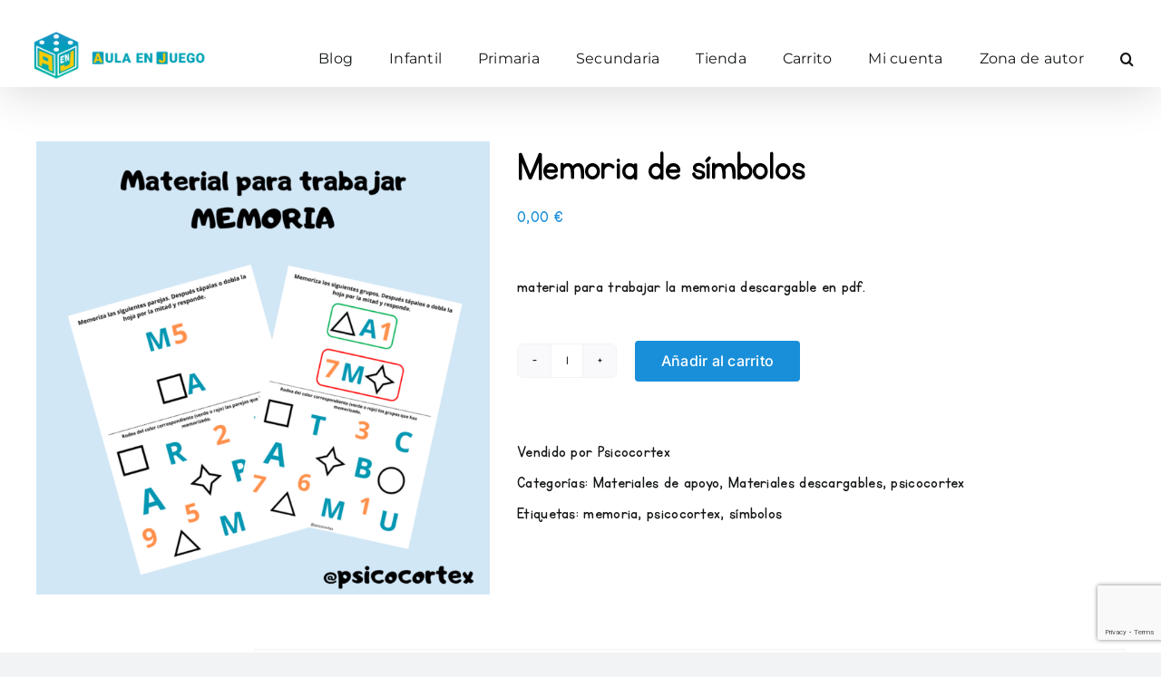

--- FILE ---
content_type: text/html; charset=utf-8
request_url: https://www.google.com/recaptcha/api2/anchor?ar=1&k=6LfmTQgqAAAAAHaqVepvEP9w6lHZ_0OyE10y3SnF&co=aHR0cHM6Ly9hdWxhZW5qdWVnby5jb206NDQz&hl=en&v=9TiwnJFHeuIw_s0wSd3fiKfN&size=invisible&anchor-ms=20000&execute-ms=30000&cb=8ljjehofu20
body_size: 48421
content:
<!DOCTYPE HTML><html dir="ltr" lang="en"><head><meta http-equiv="Content-Type" content="text/html; charset=UTF-8">
<meta http-equiv="X-UA-Compatible" content="IE=edge">
<title>reCAPTCHA</title>
<style type="text/css">
/* cyrillic-ext */
@font-face {
  font-family: 'Roboto';
  font-style: normal;
  font-weight: 400;
  font-stretch: 100%;
  src: url(//fonts.gstatic.com/s/roboto/v48/KFO7CnqEu92Fr1ME7kSn66aGLdTylUAMa3GUBHMdazTgWw.woff2) format('woff2');
  unicode-range: U+0460-052F, U+1C80-1C8A, U+20B4, U+2DE0-2DFF, U+A640-A69F, U+FE2E-FE2F;
}
/* cyrillic */
@font-face {
  font-family: 'Roboto';
  font-style: normal;
  font-weight: 400;
  font-stretch: 100%;
  src: url(//fonts.gstatic.com/s/roboto/v48/KFO7CnqEu92Fr1ME7kSn66aGLdTylUAMa3iUBHMdazTgWw.woff2) format('woff2');
  unicode-range: U+0301, U+0400-045F, U+0490-0491, U+04B0-04B1, U+2116;
}
/* greek-ext */
@font-face {
  font-family: 'Roboto';
  font-style: normal;
  font-weight: 400;
  font-stretch: 100%;
  src: url(//fonts.gstatic.com/s/roboto/v48/KFO7CnqEu92Fr1ME7kSn66aGLdTylUAMa3CUBHMdazTgWw.woff2) format('woff2');
  unicode-range: U+1F00-1FFF;
}
/* greek */
@font-face {
  font-family: 'Roboto';
  font-style: normal;
  font-weight: 400;
  font-stretch: 100%;
  src: url(//fonts.gstatic.com/s/roboto/v48/KFO7CnqEu92Fr1ME7kSn66aGLdTylUAMa3-UBHMdazTgWw.woff2) format('woff2');
  unicode-range: U+0370-0377, U+037A-037F, U+0384-038A, U+038C, U+038E-03A1, U+03A3-03FF;
}
/* math */
@font-face {
  font-family: 'Roboto';
  font-style: normal;
  font-weight: 400;
  font-stretch: 100%;
  src: url(//fonts.gstatic.com/s/roboto/v48/KFO7CnqEu92Fr1ME7kSn66aGLdTylUAMawCUBHMdazTgWw.woff2) format('woff2');
  unicode-range: U+0302-0303, U+0305, U+0307-0308, U+0310, U+0312, U+0315, U+031A, U+0326-0327, U+032C, U+032F-0330, U+0332-0333, U+0338, U+033A, U+0346, U+034D, U+0391-03A1, U+03A3-03A9, U+03B1-03C9, U+03D1, U+03D5-03D6, U+03F0-03F1, U+03F4-03F5, U+2016-2017, U+2034-2038, U+203C, U+2040, U+2043, U+2047, U+2050, U+2057, U+205F, U+2070-2071, U+2074-208E, U+2090-209C, U+20D0-20DC, U+20E1, U+20E5-20EF, U+2100-2112, U+2114-2115, U+2117-2121, U+2123-214F, U+2190, U+2192, U+2194-21AE, U+21B0-21E5, U+21F1-21F2, U+21F4-2211, U+2213-2214, U+2216-22FF, U+2308-230B, U+2310, U+2319, U+231C-2321, U+2336-237A, U+237C, U+2395, U+239B-23B7, U+23D0, U+23DC-23E1, U+2474-2475, U+25AF, U+25B3, U+25B7, U+25BD, U+25C1, U+25CA, U+25CC, U+25FB, U+266D-266F, U+27C0-27FF, U+2900-2AFF, U+2B0E-2B11, U+2B30-2B4C, U+2BFE, U+3030, U+FF5B, U+FF5D, U+1D400-1D7FF, U+1EE00-1EEFF;
}
/* symbols */
@font-face {
  font-family: 'Roboto';
  font-style: normal;
  font-weight: 400;
  font-stretch: 100%;
  src: url(//fonts.gstatic.com/s/roboto/v48/KFO7CnqEu92Fr1ME7kSn66aGLdTylUAMaxKUBHMdazTgWw.woff2) format('woff2');
  unicode-range: U+0001-000C, U+000E-001F, U+007F-009F, U+20DD-20E0, U+20E2-20E4, U+2150-218F, U+2190, U+2192, U+2194-2199, U+21AF, U+21E6-21F0, U+21F3, U+2218-2219, U+2299, U+22C4-22C6, U+2300-243F, U+2440-244A, U+2460-24FF, U+25A0-27BF, U+2800-28FF, U+2921-2922, U+2981, U+29BF, U+29EB, U+2B00-2BFF, U+4DC0-4DFF, U+FFF9-FFFB, U+10140-1018E, U+10190-1019C, U+101A0, U+101D0-101FD, U+102E0-102FB, U+10E60-10E7E, U+1D2C0-1D2D3, U+1D2E0-1D37F, U+1F000-1F0FF, U+1F100-1F1AD, U+1F1E6-1F1FF, U+1F30D-1F30F, U+1F315, U+1F31C, U+1F31E, U+1F320-1F32C, U+1F336, U+1F378, U+1F37D, U+1F382, U+1F393-1F39F, U+1F3A7-1F3A8, U+1F3AC-1F3AF, U+1F3C2, U+1F3C4-1F3C6, U+1F3CA-1F3CE, U+1F3D4-1F3E0, U+1F3ED, U+1F3F1-1F3F3, U+1F3F5-1F3F7, U+1F408, U+1F415, U+1F41F, U+1F426, U+1F43F, U+1F441-1F442, U+1F444, U+1F446-1F449, U+1F44C-1F44E, U+1F453, U+1F46A, U+1F47D, U+1F4A3, U+1F4B0, U+1F4B3, U+1F4B9, U+1F4BB, U+1F4BF, U+1F4C8-1F4CB, U+1F4D6, U+1F4DA, U+1F4DF, U+1F4E3-1F4E6, U+1F4EA-1F4ED, U+1F4F7, U+1F4F9-1F4FB, U+1F4FD-1F4FE, U+1F503, U+1F507-1F50B, U+1F50D, U+1F512-1F513, U+1F53E-1F54A, U+1F54F-1F5FA, U+1F610, U+1F650-1F67F, U+1F687, U+1F68D, U+1F691, U+1F694, U+1F698, U+1F6AD, U+1F6B2, U+1F6B9-1F6BA, U+1F6BC, U+1F6C6-1F6CF, U+1F6D3-1F6D7, U+1F6E0-1F6EA, U+1F6F0-1F6F3, U+1F6F7-1F6FC, U+1F700-1F7FF, U+1F800-1F80B, U+1F810-1F847, U+1F850-1F859, U+1F860-1F887, U+1F890-1F8AD, U+1F8B0-1F8BB, U+1F8C0-1F8C1, U+1F900-1F90B, U+1F93B, U+1F946, U+1F984, U+1F996, U+1F9E9, U+1FA00-1FA6F, U+1FA70-1FA7C, U+1FA80-1FA89, U+1FA8F-1FAC6, U+1FACE-1FADC, U+1FADF-1FAE9, U+1FAF0-1FAF8, U+1FB00-1FBFF;
}
/* vietnamese */
@font-face {
  font-family: 'Roboto';
  font-style: normal;
  font-weight: 400;
  font-stretch: 100%;
  src: url(//fonts.gstatic.com/s/roboto/v48/KFO7CnqEu92Fr1ME7kSn66aGLdTylUAMa3OUBHMdazTgWw.woff2) format('woff2');
  unicode-range: U+0102-0103, U+0110-0111, U+0128-0129, U+0168-0169, U+01A0-01A1, U+01AF-01B0, U+0300-0301, U+0303-0304, U+0308-0309, U+0323, U+0329, U+1EA0-1EF9, U+20AB;
}
/* latin-ext */
@font-face {
  font-family: 'Roboto';
  font-style: normal;
  font-weight: 400;
  font-stretch: 100%;
  src: url(//fonts.gstatic.com/s/roboto/v48/KFO7CnqEu92Fr1ME7kSn66aGLdTylUAMa3KUBHMdazTgWw.woff2) format('woff2');
  unicode-range: U+0100-02BA, U+02BD-02C5, U+02C7-02CC, U+02CE-02D7, U+02DD-02FF, U+0304, U+0308, U+0329, U+1D00-1DBF, U+1E00-1E9F, U+1EF2-1EFF, U+2020, U+20A0-20AB, U+20AD-20C0, U+2113, U+2C60-2C7F, U+A720-A7FF;
}
/* latin */
@font-face {
  font-family: 'Roboto';
  font-style: normal;
  font-weight: 400;
  font-stretch: 100%;
  src: url(//fonts.gstatic.com/s/roboto/v48/KFO7CnqEu92Fr1ME7kSn66aGLdTylUAMa3yUBHMdazQ.woff2) format('woff2');
  unicode-range: U+0000-00FF, U+0131, U+0152-0153, U+02BB-02BC, U+02C6, U+02DA, U+02DC, U+0304, U+0308, U+0329, U+2000-206F, U+20AC, U+2122, U+2191, U+2193, U+2212, U+2215, U+FEFF, U+FFFD;
}
/* cyrillic-ext */
@font-face {
  font-family: 'Roboto';
  font-style: normal;
  font-weight: 500;
  font-stretch: 100%;
  src: url(//fonts.gstatic.com/s/roboto/v48/KFO7CnqEu92Fr1ME7kSn66aGLdTylUAMa3GUBHMdazTgWw.woff2) format('woff2');
  unicode-range: U+0460-052F, U+1C80-1C8A, U+20B4, U+2DE0-2DFF, U+A640-A69F, U+FE2E-FE2F;
}
/* cyrillic */
@font-face {
  font-family: 'Roboto';
  font-style: normal;
  font-weight: 500;
  font-stretch: 100%;
  src: url(//fonts.gstatic.com/s/roboto/v48/KFO7CnqEu92Fr1ME7kSn66aGLdTylUAMa3iUBHMdazTgWw.woff2) format('woff2');
  unicode-range: U+0301, U+0400-045F, U+0490-0491, U+04B0-04B1, U+2116;
}
/* greek-ext */
@font-face {
  font-family: 'Roboto';
  font-style: normal;
  font-weight: 500;
  font-stretch: 100%;
  src: url(//fonts.gstatic.com/s/roboto/v48/KFO7CnqEu92Fr1ME7kSn66aGLdTylUAMa3CUBHMdazTgWw.woff2) format('woff2');
  unicode-range: U+1F00-1FFF;
}
/* greek */
@font-face {
  font-family: 'Roboto';
  font-style: normal;
  font-weight: 500;
  font-stretch: 100%;
  src: url(//fonts.gstatic.com/s/roboto/v48/KFO7CnqEu92Fr1ME7kSn66aGLdTylUAMa3-UBHMdazTgWw.woff2) format('woff2');
  unicode-range: U+0370-0377, U+037A-037F, U+0384-038A, U+038C, U+038E-03A1, U+03A3-03FF;
}
/* math */
@font-face {
  font-family: 'Roboto';
  font-style: normal;
  font-weight: 500;
  font-stretch: 100%;
  src: url(//fonts.gstatic.com/s/roboto/v48/KFO7CnqEu92Fr1ME7kSn66aGLdTylUAMawCUBHMdazTgWw.woff2) format('woff2');
  unicode-range: U+0302-0303, U+0305, U+0307-0308, U+0310, U+0312, U+0315, U+031A, U+0326-0327, U+032C, U+032F-0330, U+0332-0333, U+0338, U+033A, U+0346, U+034D, U+0391-03A1, U+03A3-03A9, U+03B1-03C9, U+03D1, U+03D5-03D6, U+03F0-03F1, U+03F4-03F5, U+2016-2017, U+2034-2038, U+203C, U+2040, U+2043, U+2047, U+2050, U+2057, U+205F, U+2070-2071, U+2074-208E, U+2090-209C, U+20D0-20DC, U+20E1, U+20E5-20EF, U+2100-2112, U+2114-2115, U+2117-2121, U+2123-214F, U+2190, U+2192, U+2194-21AE, U+21B0-21E5, U+21F1-21F2, U+21F4-2211, U+2213-2214, U+2216-22FF, U+2308-230B, U+2310, U+2319, U+231C-2321, U+2336-237A, U+237C, U+2395, U+239B-23B7, U+23D0, U+23DC-23E1, U+2474-2475, U+25AF, U+25B3, U+25B7, U+25BD, U+25C1, U+25CA, U+25CC, U+25FB, U+266D-266F, U+27C0-27FF, U+2900-2AFF, U+2B0E-2B11, U+2B30-2B4C, U+2BFE, U+3030, U+FF5B, U+FF5D, U+1D400-1D7FF, U+1EE00-1EEFF;
}
/* symbols */
@font-face {
  font-family: 'Roboto';
  font-style: normal;
  font-weight: 500;
  font-stretch: 100%;
  src: url(//fonts.gstatic.com/s/roboto/v48/KFO7CnqEu92Fr1ME7kSn66aGLdTylUAMaxKUBHMdazTgWw.woff2) format('woff2');
  unicode-range: U+0001-000C, U+000E-001F, U+007F-009F, U+20DD-20E0, U+20E2-20E4, U+2150-218F, U+2190, U+2192, U+2194-2199, U+21AF, U+21E6-21F0, U+21F3, U+2218-2219, U+2299, U+22C4-22C6, U+2300-243F, U+2440-244A, U+2460-24FF, U+25A0-27BF, U+2800-28FF, U+2921-2922, U+2981, U+29BF, U+29EB, U+2B00-2BFF, U+4DC0-4DFF, U+FFF9-FFFB, U+10140-1018E, U+10190-1019C, U+101A0, U+101D0-101FD, U+102E0-102FB, U+10E60-10E7E, U+1D2C0-1D2D3, U+1D2E0-1D37F, U+1F000-1F0FF, U+1F100-1F1AD, U+1F1E6-1F1FF, U+1F30D-1F30F, U+1F315, U+1F31C, U+1F31E, U+1F320-1F32C, U+1F336, U+1F378, U+1F37D, U+1F382, U+1F393-1F39F, U+1F3A7-1F3A8, U+1F3AC-1F3AF, U+1F3C2, U+1F3C4-1F3C6, U+1F3CA-1F3CE, U+1F3D4-1F3E0, U+1F3ED, U+1F3F1-1F3F3, U+1F3F5-1F3F7, U+1F408, U+1F415, U+1F41F, U+1F426, U+1F43F, U+1F441-1F442, U+1F444, U+1F446-1F449, U+1F44C-1F44E, U+1F453, U+1F46A, U+1F47D, U+1F4A3, U+1F4B0, U+1F4B3, U+1F4B9, U+1F4BB, U+1F4BF, U+1F4C8-1F4CB, U+1F4D6, U+1F4DA, U+1F4DF, U+1F4E3-1F4E6, U+1F4EA-1F4ED, U+1F4F7, U+1F4F9-1F4FB, U+1F4FD-1F4FE, U+1F503, U+1F507-1F50B, U+1F50D, U+1F512-1F513, U+1F53E-1F54A, U+1F54F-1F5FA, U+1F610, U+1F650-1F67F, U+1F687, U+1F68D, U+1F691, U+1F694, U+1F698, U+1F6AD, U+1F6B2, U+1F6B9-1F6BA, U+1F6BC, U+1F6C6-1F6CF, U+1F6D3-1F6D7, U+1F6E0-1F6EA, U+1F6F0-1F6F3, U+1F6F7-1F6FC, U+1F700-1F7FF, U+1F800-1F80B, U+1F810-1F847, U+1F850-1F859, U+1F860-1F887, U+1F890-1F8AD, U+1F8B0-1F8BB, U+1F8C0-1F8C1, U+1F900-1F90B, U+1F93B, U+1F946, U+1F984, U+1F996, U+1F9E9, U+1FA00-1FA6F, U+1FA70-1FA7C, U+1FA80-1FA89, U+1FA8F-1FAC6, U+1FACE-1FADC, U+1FADF-1FAE9, U+1FAF0-1FAF8, U+1FB00-1FBFF;
}
/* vietnamese */
@font-face {
  font-family: 'Roboto';
  font-style: normal;
  font-weight: 500;
  font-stretch: 100%;
  src: url(//fonts.gstatic.com/s/roboto/v48/KFO7CnqEu92Fr1ME7kSn66aGLdTylUAMa3OUBHMdazTgWw.woff2) format('woff2');
  unicode-range: U+0102-0103, U+0110-0111, U+0128-0129, U+0168-0169, U+01A0-01A1, U+01AF-01B0, U+0300-0301, U+0303-0304, U+0308-0309, U+0323, U+0329, U+1EA0-1EF9, U+20AB;
}
/* latin-ext */
@font-face {
  font-family: 'Roboto';
  font-style: normal;
  font-weight: 500;
  font-stretch: 100%;
  src: url(//fonts.gstatic.com/s/roboto/v48/KFO7CnqEu92Fr1ME7kSn66aGLdTylUAMa3KUBHMdazTgWw.woff2) format('woff2');
  unicode-range: U+0100-02BA, U+02BD-02C5, U+02C7-02CC, U+02CE-02D7, U+02DD-02FF, U+0304, U+0308, U+0329, U+1D00-1DBF, U+1E00-1E9F, U+1EF2-1EFF, U+2020, U+20A0-20AB, U+20AD-20C0, U+2113, U+2C60-2C7F, U+A720-A7FF;
}
/* latin */
@font-face {
  font-family: 'Roboto';
  font-style: normal;
  font-weight: 500;
  font-stretch: 100%;
  src: url(//fonts.gstatic.com/s/roboto/v48/KFO7CnqEu92Fr1ME7kSn66aGLdTylUAMa3yUBHMdazQ.woff2) format('woff2');
  unicode-range: U+0000-00FF, U+0131, U+0152-0153, U+02BB-02BC, U+02C6, U+02DA, U+02DC, U+0304, U+0308, U+0329, U+2000-206F, U+20AC, U+2122, U+2191, U+2193, U+2212, U+2215, U+FEFF, U+FFFD;
}
/* cyrillic-ext */
@font-face {
  font-family: 'Roboto';
  font-style: normal;
  font-weight: 900;
  font-stretch: 100%;
  src: url(//fonts.gstatic.com/s/roboto/v48/KFO7CnqEu92Fr1ME7kSn66aGLdTylUAMa3GUBHMdazTgWw.woff2) format('woff2');
  unicode-range: U+0460-052F, U+1C80-1C8A, U+20B4, U+2DE0-2DFF, U+A640-A69F, U+FE2E-FE2F;
}
/* cyrillic */
@font-face {
  font-family: 'Roboto';
  font-style: normal;
  font-weight: 900;
  font-stretch: 100%;
  src: url(//fonts.gstatic.com/s/roboto/v48/KFO7CnqEu92Fr1ME7kSn66aGLdTylUAMa3iUBHMdazTgWw.woff2) format('woff2');
  unicode-range: U+0301, U+0400-045F, U+0490-0491, U+04B0-04B1, U+2116;
}
/* greek-ext */
@font-face {
  font-family: 'Roboto';
  font-style: normal;
  font-weight: 900;
  font-stretch: 100%;
  src: url(//fonts.gstatic.com/s/roboto/v48/KFO7CnqEu92Fr1ME7kSn66aGLdTylUAMa3CUBHMdazTgWw.woff2) format('woff2');
  unicode-range: U+1F00-1FFF;
}
/* greek */
@font-face {
  font-family: 'Roboto';
  font-style: normal;
  font-weight: 900;
  font-stretch: 100%;
  src: url(//fonts.gstatic.com/s/roboto/v48/KFO7CnqEu92Fr1ME7kSn66aGLdTylUAMa3-UBHMdazTgWw.woff2) format('woff2');
  unicode-range: U+0370-0377, U+037A-037F, U+0384-038A, U+038C, U+038E-03A1, U+03A3-03FF;
}
/* math */
@font-face {
  font-family: 'Roboto';
  font-style: normal;
  font-weight: 900;
  font-stretch: 100%;
  src: url(//fonts.gstatic.com/s/roboto/v48/KFO7CnqEu92Fr1ME7kSn66aGLdTylUAMawCUBHMdazTgWw.woff2) format('woff2');
  unicode-range: U+0302-0303, U+0305, U+0307-0308, U+0310, U+0312, U+0315, U+031A, U+0326-0327, U+032C, U+032F-0330, U+0332-0333, U+0338, U+033A, U+0346, U+034D, U+0391-03A1, U+03A3-03A9, U+03B1-03C9, U+03D1, U+03D5-03D6, U+03F0-03F1, U+03F4-03F5, U+2016-2017, U+2034-2038, U+203C, U+2040, U+2043, U+2047, U+2050, U+2057, U+205F, U+2070-2071, U+2074-208E, U+2090-209C, U+20D0-20DC, U+20E1, U+20E5-20EF, U+2100-2112, U+2114-2115, U+2117-2121, U+2123-214F, U+2190, U+2192, U+2194-21AE, U+21B0-21E5, U+21F1-21F2, U+21F4-2211, U+2213-2214, U+2216-22FF, U+2308-230B, U+2310, U+2319, U+231C-2321, U+2336-237A, U+237C, U+2395, U+239B-23B7, U+23D0, U+23DC-23E1, U+2474-2475, U+25AF, U+25B3, U+25B7, U+25BD, U+25C1, U+25CA, U+25CC, U+25FB, U+266D-266F, U+27C0-27FF, U+2900-2AFF, U+2B0E-2B11, U+2B30-2B4C, U+2BFE, U+3030, U+FF5B, U+FF5D, U+1D400-1D7FF, U+1EE00-1EEFF;
}
/* symbols */
@font-face {
  font-family: 'Roboto';
  font-style: normal;
  font-weight: 900;
  font-stretch: 100%;
  src: url(//fonts.gstatic.com/s/roboto/v48/KFO7CnqEu92Fr1ME7kSn66aGLdTylUAMaxKUBHMdazTgWw.woff2) format('woff2');
  unicode-range: U+0001-000C, U+000E-001F, U+007F-009F, U+20DD-20E0, U+20E2-20E4, U+2150-218F, U+2190, U+2192, U+2194-2199, U+21AF, U+21E6-21F0, U+21F3, U+2218-2219, U+2299, U+22C4-22C6, U+2300-243F, U+2440-244A, U+2460-24FF, U+25A0-27BF, U+2800-28FF, U+2921-2922, U+2981, U+29BF, U+29EB, U+2B00-2BFF, U+4DC0-4DFF, U+FFF9-FFFB, U+10140-1018E, U+10190-1019C, U+101A0, U+101D0-101FD, U+102E0-102FB, U+10E60-10E7E, U+1D2C0-1D2D3, U+1D2E0-1D37F, U+1F000-1F0FF, U+1F100-1F1AD, U+1F1E6-1F1FF, U+1F30D-1F30F, U+1F315, U+1F31C, U+1F31E, U+1F320-1F32C, U+1F336, U+1F378, U+1F37D, U+1F382, U+1F393-1F39F, U+1F3A7-1F3A8, U+1F3AC-1F3AF, U+1F3C2, U+1F3C4-1F3C6, U+1F3CA-1F3CE, U+1F3D4-1F3E0, U+1F3ED, U+1F3F1-1F3F3, U+1F3F5-1F3F7, U+1F408, U+1F415, U+1F41F, U+1F426, U+1F43F, U+1F441-1F442, U+1F444, U+1F446-1F449, U+1F44C-1F44E, U+1F453, U+1F46A, U+1F47D, U+1F4A3, U+1F4B0, U+1F4B3, U+1F4B9, U+1F4BB, U+1F4BF, U+1F4C8-1F4CB, U+1F4D6, U+1F4DA, U+1F4DF, U+1F4E3-1F4E6, U+1F4EA-1F4ED, U+1F4F7, U+1F4F9-1F4FB, U+1F4FD-1F4FE, U+1F503, U+1F507-1F50B, U+1F50D, U+1F512-1F513, U+1F53E-1F54A, U+1F54F-1F5FA, U+1F610, U+1F650-1F67F, U+1F687, U+1F68D, U+1F691, U+1F694, U+1F698, U+1F6AD, U+1F6B2, U+1F6B9-1F6BA, U+1F6BC, U+1F6C6-1F6CF, U+1F6D3-1F6D7, U+1F6E0-1F6EA, U+1F6F0-1F6F3, U+1F6F7-1F6FC, U+1F700-1F7FF, U+1F800-1F80B, U+1F810-1F847, U+1F850-1F859, U+1F860-1F887, U+1F890-1F8AD, U+1F8B0-1F8BB, U+1F8C0-1F8C1, U+1F900-1F90B, U+1F93B, U+1F946, U+1F984, U+1F996, U+1F9E9, U+1FA00-1FA6F, U+1FA70-1FA7C, U+1FA80-1FA89, U+1FA8F-1FAC6, U+1FACE-1FADC, U+1FADF-1FAE9, U+1FAF0-1FAF8, U+1FB00-1FBFF;
}
/* vietnamese */
@font-face {
  font-family: 'Roboto';
  font-style: normal;
  font-weight: 900;
  font-stretch: 100%;
  src: url(//fonts.gstatic.com/s/roboto/v48/KFO7CnqEu92Fr1ME7kSn66aGLdTylUAMa3OUBHMdazTgWw.woff2) format('woff2');
  unicode-range: U+0102-0103, U+0110-0111, U+0128-0129, U+0168-0169, U+01A0-01A1, U+01AF-01B0, U+0300-0301, U+0303-0304, U+0308-0309, U+0323, U+0329, U+1EA0-1EF9, U+20AB;
}
/* latin-ext */
@font-face {
  font-family: 'Roboto';
  font-style: normal;
  font-weight: 900;
  font-stretch: 100%;
  src: url(//fonts.gstatic.com/s/roboto/v48/KFO7CnqEu92Fr1ME7kSn66aGLdTylUAMa3KUBHMdazTgWw.woff2) format('woff2');
  unicode-range: U+0100-02BA, U+02BD-02C5, U+02C7-02CC, U+02CE-02D7, U+02DD-02FF, U+0304, U+0308, U+0329, U+1D00-1DBF, U+1E00-1E9F, U+1EF2-1EFF, U+2020, U+20A0-20AB, U+20AD-20C0, U+2113, U+2C60-2C7F, U+A720-A7FF;
}
/* latin */
@font-face {
  font-family: 'Roboto';
  font-style: normal;
  font-weight: 900;
  font-stretch: 100%;
  src: url(//fonts.gstatic.com/s/roboto/v48/KFO7CnqEu92Fr1ME7kSn66aGLdTylUAMa3yUBHMdazQ.woff2) format('woff2');
  unicode-range: U+0000-00FF, U+0131, U+0152-0153, U+02BB-02BC, U+02C6, U+02DA, U+02DC, U+0304, U+0308, U+0329, U+2000-206F, U+20AC, U+2122, U+2191, U+2193, U+2212, U+2215, U+FEFF, U+FFFD;
}

</style>
<link rel="stylesheet" type="text/css" href="https://www.gstatic.com/recaptcha/releases/9TiwnJFHeuIw_s0wSd3fiKfN/styles__ltr.css">
<script nonce="RX_j_YO6_0-D1vVgNflliQ" type="text/javascript">window['__recaptcha_api'] = 'https://www.google.com/recaptcha/api2/';</script>
<script type="text/javascript" src="https://www.gstatic.com/recaptcha/releases/9TiwnJFHeuIw_s0wSd3fiKfN/recaptcha__en.js" nonce="RX_j_YO6_0-D1vVgNflliQ">
      
    </script></head>
<body><div id="rc-anchor-alert" class="rc-anchor-alert"></div>
<input type="hidden" id="recaptcha-token" value="[base64]">
<script type="text/javascript" nonce="RX_j_YO6_0-D1vVgNflliQ">
      recaptcha.anchor.Main.init("[\x22ainput\x22,[\x22bgdata\x22,\x22\x22,\[base64]/[base64]/bmV3IFpbdF0obVswXSk6Sz09Mj9uZXcgWlt0XShtWzBdLG1bMV0pOks9PTM/bmV3IFpbdF0obVswXSxtWzFdLG1bMl0pOks9PTQ/[base64]/[base64]/[base64]/[base64]/[base64]/[base64]/[base64]/[base64]/[base64]/[base64]/[base64]/[base64]/[base64]/[base64]\\u003d\\u003d\x22,\[base64]\\u003d\x22,\x22woxew5haw5RGw7LDsMK6bMKUcMKTwoFHfjB0S8O2fEgowqM4HlAJwrYHwrJkQT0ABT1rwqXDtgHDgWjDq8OwwqIgw4nCvQ7DmsOtdHvDpU51wpbCvjVWYS3DizFjw7jDtlUswpfCtcOOw4vDow/CqQjCm3RUdgQ4w7fCgSYTworCj8O/[base64]/DnQLCvMO5PzPDqErCoBTDmg/CjsOOMMOkAcOCw7XCpMKAby3CrsO4w7A2fn/[base64]/[base64]/Cp8OMwoQFOsKgWSnCnsKlwpnDuXh2P8KAIg/DlmbCtcOXHHsww5d6DcO7wpvChmN7MEp1wp3CshvDj8KHw6rCqSfCkcOjOivDpHUMw6tUw5HChVDDpsOSwoLCmMKcUFI5A8Osam0+w7/Dn8O9awEDw7wZwonCs8Kfa38lG8OGwp4BOsKPBjcxw4zDssOvwoBjcsOJfcKRwqkdw60NUcOWw5s/w7TCiMOiFG/CisK9w4pAwqR/[base64]/ChMKNdE/[base64]/K8OwMFfCkWXDnl7CiMOgCy/CuMKTUHnDjsOWCsKmSMKCRcOSwqbDoG/DjsOSwpoXEMKQf8OeBGQ9dsO7w7rDqMKUw7BdwqXDnSDChMOlIS3Dg8KYXEV+wq7DrcKfwq4Cw4TDgSjCrMO0wrxkwovCgsO/KsKjw5liXVhQVi/ChMKNRsOQwo7CoSvDocKwwqnDoMOkwqrCj3YXCgXDjxHCmipbNCRAwrI1Z8KdFAhfw53CpDXDnFXCmMKyCcKzwrxgUMOfwozCuF/Dpi9ewqjCpMK+JXALwovDsh9tYsO0D3XDgMO/IsOAwp1bwo4KwopFw4vDpiTDnsKaw6Q7wpTCrcKBw5UQVWrCgCrChcOKw4RHw5nCjmbCh8O1wqzCvj51WsKQwoZbw5INw6xEWl7Dt19DcifClsOKwr/CqkVfwrtGw7pywqzDrsOXWsOKNybDgMKpwq7DlcO1eMKlSyDCljNCQ8O0cGR6wp7Djl7Dm8KAwrNrCR81wpQIw6jCpMOowr/DkMK0w48kIsOSw6luwpHCrsOaAsKlw6svV0vCnTTCn8O6worDjQQhwpRBfcOkwrXDrsKpc8O/[base64]/CcKpw5zCocOowrgPaDjDsFbDkE9Lw55BMcOnwotSEMOAw7IHYMK9GMOOwowqw49OYSTChcKZVTLDmyDCsTLCmsKeFMO2wogWwr/DuxpiLDEAw6t9wocLRsKNdGbDgxRGe0XDj8Kbwq9IZcKNNsKSwo8HY8Oaw71EBFQlwrDDr8KdJFfDkMOowpXDoMKddRN5w4NNKkxcLQnDmC9FZXFxwoTDumIWXUtUQsO7wqLDtsKHwqPDhUd8DhPCs8KSIMOENsOGw4nCuioWw7UXQl3DgW4Dwo7Chn1Iw5/CjgLCr8OCesKkw7Qrw51pwqEUwq9/[base64]/w57CoUXDjcObwpEjTMK9McK4aRd5wqDDjAXCkMKbbxNjYmoVZx/[base64]/DkloZw73CpjIIfgDDnsO9w6LCk8OxwogjwpbDgSdKwr/CrMOeSsKqwo4KwoXDjy3DoMKXYiVrRsKqwpoUa0wfw5cJCk0dIMO/CcOtw6/[base64]/QsKWwoTDuC5Fw67ChRfDgFzCsGrDscOGwo96worCojvDvSZuw7glwp7DisOiwrACQgrDj8KIUxlzQ1NmwpxNblnClcOhAcKfIzBOw5U/wqRSBMOKUMKKw7jCkMKEw4/DuH0qUcKoRF3DnmQLTCE0w5J/d24LDMKBM2lnflZRdWBYSB8MF8OsBwBbwqrDuUvDpMKmw4IRw7zDvT/[base64]/CswHDvUvDmyDDksKVw6Iow4UZL18owpDDhQxvw4HCtsOAwprDpwEaw4DDhC8lfkUMw6ZmHsO1wpHCplLCh3jDmMOLwrQzwpw/BsOsw53CtTMyw7FXIkAHwqtfKywzSE1YwpxuWMKkAcOaJW0LA8KdcHTDr2HCtBbCicKCw7DCrcO8wqJCw4ttZMO1ccKvBAQiw4dwwptgciDDtMKhcQQmwqLCjlfCmDnCnx3CkSzDvsOJw61FwoNxwqVDQhfDs2bDrXPDmMOJbmE/[base64]/Cn8KuTcKMw4nDtcK1JMKoOB7DmcO8wpQVworCosKIwovDn8KAbcKRIgQ1w5w4a8KsU8OVKSUuwpgiFyzDrA42O1IDw73Cq8K+w75VwqvDm8K5dD3CszzCjsKjO8OewpXCjE/Co8OFEsKQHsKJZi8nw44xHMONFcOQMMK5w4nDpS/[base64]/QsKkwpnCmMK6MMOKwp5Cw4rDqcKkKxQpwq7CvUdDw4F4G1xHwpDDmjXCp2LDgcO7YTzCtMO3WmE0VQswwp8rCAIyccKgb15NTGI6Dk04BcKFb8OqD8K6bcKvwpBqRcODCcOjLljDscKDWj/Csx/Cn8OLKMORDG1Ma8O7aDDCgsKZV8OrwocoeMOFdBvChXQbGsKYwrzDvQ7ChsKmUHMPXhrDmgBvw7JCX8K8w7jCoRVmwpNHwr/DjTvDqU7DvG/CscOZwrVTN8KGI8K9w6MvwqrDjBXDjMKSw4bDq8OEJcKbQMOPJjM2wrfCgjXCnE7DnlJlw6ADw6fCn8Ovw4xcCMKOBcOUw6bDhcKVQ8KuwrbCrHjCq1PCjzDCgFJVw7JaXcOXw4s4E3E5w6bDilxyAA7Dq3PDscOcQWQow5jCsAHChHQZw5MGwqzDl8O5w6d/f8OlM8KHUcOVw7wmw7DCkQIIO8KtG8K5w6zCm8Kmw5LDrcKxasKMw6HCgsOKw77CnsK2w6YXwo5/TBYxPcKsw4XDuMOzBmtnHENHw4EgGGTCqsOZJcOqw5/ChsOzw6HDmcOhAcOSWw/Du8KtRsOIQhDDnMKtwoB1wrnDn8OMw7TDpzzCkVTDu8OFQjzDq0DDj11VwrPCpsOPw4AywqPDj8KgFsKkw7zDj8KIwrdWe8Kuw4DDgQHDll3Dkn3DmRrDpcOxfMKxwr/Dr8O/[base64]/DpzBZw4fCgMKJb8OnwrlYW8Khw7bCtMKbwqQlw5LCtcO1w5fCrsKeYMKGPz7Cp8K0wo3CohDDoCvDlMKqwrzDvmR2wp0qw5BhwobDkcO6UwIZZRnDmsO/aTLCkMOvw57DuD9vw4vDjX7CksKsw7LCrhHCqwkoWUQFwojDqx3CumZHT8OIwocgACHDtRc4W8KVw4nDlBFxwprCqsOiVjjDl07DjsKIa8OWamDDpMOlODREbG4efkBcwo/CsiLCjzR7w5bChC3CjF5RXsKaw6LDgBrDlyUewq3DocO/PRfCssOrfMOdA045ai7DnQ9bwqUBwrnDmV/[base64]/w4XDrsORw70Jw7tIw6HDgMKHWwTCtsOxK8OLw65VG8KSDl5pw71Zw4bDlMKRKghVw7Qow5zCvxVkw79YMgZxDMKpDi7CssODwrDCt3vCgEFnQ08/YsOESsK8w6bDliZmNwHDssOWTsOpWns2OwVTwqzCoE4pTHIWw4DDusKdw5ppwqDDs1gSQyEpw4nDpzYEwrnCr8OrwogFw6hwMX7Cs8ODTMOIw78pPMKHw69tQi3DjsO8ecOtZ8OsIxfCmF3CsQXDtzrCl8KlG8KePsOMDnzCpT3DpCnDkMOBwo/CpcKrw78BZ8Oow7FcPizDrk/Cnn7CjFXDmFofW2DDosOOw6LDiMKVwpTCuWJzSW3DkmtzScKOw5XCrMKpwqDCnwfDn0gCaE1MB09nGHnCn1XCs8OcwozDlcKWIsOFwp7Dm8O3Qz/[base64]/w5U5ME7CiFfCq8KNw5nDtcKEw4wcw59AwqJUwp7CmsOGBRAqw6o4wqEqw7XDlCvDgMOqYcOZMl3ChC1of8OaeApbScKlwr3DugHCrxQnw41QwoTDlsKEwrguZsK5w71nw79DCxEKw4dxFHIBw7DDmQHDg8KZHsOyNcOEKnMdXhBrwqHCjMOHw6dse8OQwrE7w5U5w6/CucOVODZqanTDisOGw7jCtULCt8OjSsKFVcO3UzLDs8K9ZcOGMsK9azzDhhUjKX7CrcODNMKjwrLDucK4KMOTw5EPw7EswpvDjABcQAHDv1/CrwdOVsOQJ8KITcO+bcKpIsKOwrAsw4rDvyvCk8KUbsOWwr/[base64]/[base64]/CqB8hwoDCu8Kvw57DnDnDsFHDhkfCmnnCoG4Iw78dwrwgw5Fdw4PDpAsPw4R6w4bCpMOVd8KYwow9ScKsw67ChmzCpGV5Y0tQD8OoXU/CicKvw71KewXCjcKfC8OSIxdUwqV2QGlMOwcvwqZaFGImw6BzwoEFdMKcw5hpYMKLwqrCjA9Tc8KRwprCuMOnY8OhTsOAVnXCoMKqwossw4Z5wq1+R8Oxw4phw5XCuMK8P8KPCm7ClsKYwqnDg8KcTcOHNsO1w58ZwrIfTAIVwpzDjsOTwrTChC/CgsOLw6N8wpfDoFDDn0dfP8KWwqDCjSMMcSnCtwE/MsKsfcKiJcKFSmfDsjANwqnCr8OKPHDCjVI2cMODLMK5wos9QyDCokkRw7LCsB5Jw4LDiEkWDsKdUsK9Q03CkcO1w7vDmQzDry4aAcO/woDCgsOVKWvCr8K2IMKCw6h7dnTDpVkUw43Dl18Cw695wotdw7zCrsKHwojDrlM2wpLCqAcjQsOIKgUfa8KjXW9jw4U4w5IlIx/Dl1rCl8OMw5haw7vDvMO4w5Ucw411w7Ucwp3Cn8OSYsOAHhhaPQnCucKqwokEwo/Dk8KlwqkUdjFuXE8Lw4ZIdMOHw7ExPsKrZDIHwr/[base64]/Dh1IawpMNwobCgDbCoiPCqlvDhMOFVsKDw5c/wpFWw5gLPsOSwoHDokgIdMOFLX3Do3PCkcOZbSHCtwlGSlhefsKENRgdwrV3wqfDrCplw53Dk8Kmw4LCvAU1I8K2wrLDu8KOwpJnwpcbF3obRRvCgA/DkhTDo2PCksKaRcKjwovDqnLCuGZcw5Q1GsKSaVPCs8KEw7PCkMKLHsKrWBlDwrR9woABw4Zpwp0xecKDCiAPNTVbYcORCHvDksKRw6scwqbDtQs4wpgowr0twpZQS2dLEWkMBcOmVDbCuFDDhcOORHd3wp3DlMO4w40Qwo/DtE4jYQYyw5nCvcKxOMOZKsKhw4ZmS0/[base64]/DnMKTS2p+w7zCj8KrwqPDosOxClfCrERowovDll0aOsOYKVdEdGvDrVTCqUFmw45pHFZ2wpdWSsOSTiRnw5rDpXTDucK2w4VrwonDqsO8woHCsSY+PsK/wp7Ci8Knb8KlKw3CqAzDpUbCqsOUacKuw75AwpDDsBROwodgwqfCrUY+w5zDrWXDjcOTwr7DpsKQLcK4BFl+w6PCvAMtCMK3wpgKwrRtw7tWMUwkX8Ksw6FmPStAw49Jw4vDtEkzesOjYB0WH0vChF7DpAxZwqBkw4PDt8OzOsK/[base64]/CjsO9AkLDvMKaw74Gw4jDiQDDqioVwqLDl3cawqfCqcOPYcK5woXDucKnCQoewpDCu08gacOnwpMIHMOhw5MfUHJwI8ONUMKzUTXCpAV3wp50w7/Du8KJwoAqZ8Ofw6vCosOowrzDsXDDnl5/[base64]/w40nJgR9VsO3w7rDlsKMwpJAdS9ywpYQw4rChl7DnR5+IMOiw63CpzjCg8KWZcOtYMOywpUQwqthBjQ5w5/CnFvCvcOeMMKJw6xww4QEOsONwr0gwrHDlDtaYTMkf0Iaw6ZEesKNw6lqw5bDkcO0w7Y5w7jDp3jCrsKkwp/DlxjDhjMxw5cAL3fDjVlEw5HDhGbCrjTDr8OmwqzClsOPDsK7woRlw4YufT9zH1ZMw5Iaw5PDslrCk8K8wojCiMOjwq/Dq8Kbc08CFCcqLEdkCHzDm8KWwo8jw6h9BcKTU8Ogw6LCt8OZOMOzwq7CjHktAMOMCnPCrXAiw6TDgy3Cr2kfZ8Oaw78kw5LCjkxhNTDCjMKKw5IcAsKyw5XDpsOlfMO8wrwKUR/CqQzDqRR2wo7ChkhMU8KhIn/DkyNAw5JDWMKFI8K0G8KHdEQiwohrwoZfw5p5w5JJwo/CkFA7cStneMKWwqpDO8ONwp7DocOSOMKvw4DDo1VqDcKxbsKWd1DCtipmwqxlw6vCo0p7UBNiw4PCvEYOwptZOcObDMOKGSwPCjJKwqXCpWJbw7fCpkXCn2/DpsOsfXPCgBV2BMOSw7Naw5IZUMO7FRYAcsKuMMK2w4hAwooUMA1bRcOew6bCg8OpGMKZJDfCr8K9OMKxwrLDqMOsw7pIw5zDhsOwwoVMCGsgwrDDn8OadUHDtcOuYcOmwr0MfMOFUmt9YzXDicKXecKKwqXCvMOnYm/CowzDuVPDtBdcQMO+CcOuwrTDo8KxwrBmwoZAfkBCGsOKwo85McO4WSPCqcKxIRfDnGoCUnZ2E37ChsK3wpQjAwXCl8KsfxnDoFrCpMKew4VgLcORw6/CksKNaMOLGFvDksKKwp4LwpvCjMKiw5fDnn/Cm28ywoMpwownw4fCq8KUwrLDmMOXWMO4KcOIw6UTwqLCtMKCwq1ow47Cmn1eEMKRNcOES1nDqsK+K2PDicOxw7dwwo8kw4ELesO9YsKSwr4Sw7/CoCzDscKhwpLDlcOOTj1Hw78SDcKRR8KKXsKYYsOBcTrCiUAwwpvDqcOqwrrCjHNgbsKZXVk6VsOHw45jwodeE3zDik5/w6hvw7XCuMK7w5svVMOhwo/CicO3KkPCmcKDw7ELw6Ryw7kHMsKIwq5pwoxtERLDvB/CtsKXw7Akw44nwp/CoMKgJcKeDwTDpMOsC8O0JkHCpcKoFVHDp1pCRgbDuQfDo2oBRsOdO8KTwovDl8KXacKcwp8zw7ogTFkTwoofw6/CucOpd8Kaw5I6wps4PcKBwpjCvsOtwrkUDMKNw7hhwqLCs13Co8OSw4PCh8O+w4FNK8KZYMKTwqvDgj7Cv8KzwokUKAkSXW/Ct8Onank1MsKoH3PDkcOJwrnDrwcnw7jDrX/DhXbCtBhjLsKjwrPDq2QqwpLCoykfwpTCtHLDicOXAGhmwp/DvMKAw7vDpnTCicK8FsOscS8ZMAYDU8OYwoXCk0tYf0TDvMO6wrjCscK5T8KIwqFYVxnDq8OHOjZHwrTCo8Knw61Nw5Q/wp/CrsOVWXgnV8OYRcOPwpfCqcKKB8ONw4h9I8K4w5rCjS8dXcOONMOLCMKnCsKlB3fCs8KXfQYyYiBWw60SFgYdBMKXwpEFWgNCw6cww4vCvEbDhnNWwqNGaDrDrcKRwo8/QcOXwqxywrvDjk7ClQpSGwfClsKYHcOQMUrDkADDrhMVwqzCn2RgdMKHwqdTD27DosOxw5/[base64]/Ctj/ClRQSw4QwHggww6PDkTYcIWfDrjphw7TDtg/CjXtQwq94G8O/w7/[base64]/Du8O0LMKUH8ORw7/[base64]/w4zCmx4fw4zCmCzDhMKaw6HCn1rDvzbCosOoMwRtAcOjw5V/wpHCm8Owwo4ywqNbw7IuQ8ONwojDtMKRJ3HCrMOxwr0Zw6/DuxA2w5rDv8K7EloSeynCvmBLeMOhCHnDgsK3w7/ClTfClcKLw5fCvcKXw4E3McKzNMOFDcO6wozDgm5QwptWwqPCoUYHMsKPM8KBfzfCpmgkOcKfw7rDlcO0HjY/IE3CmnzCrmfCpX8wMsOaaMKiV0/ChlfDpXDDnXzDvsOSWcOkwqzClcOdwqNYLhzDosO0EsOfw5PCpMKXGsKhTw5xS0/DvcOdDMOoGHQTw6lhw5vCty0Sw6nDmcKqwpUcw542SlIcLCJIwq5BwpbCn3saZcKRw7nCuiYFKlzDmx1uF8KoT8OcaX/[base64]/DhhnDhsKVw5klUsKow4TDkgvCoMKLcB5GFMKJTcKpwqPDs8O5wo0YwqzDojQZw4LDtMKIw7xYSMO+YMKrKHrCt8OeSMKcwoEGO28/[base64]/DgMOucMOFwo5NwrnCvCLCiMO+wrU7w4pcworDnHtUQMOhFG8qw6lYw5UWw7rCvRYhMMKtw7oJw67DgMODw4vDijY5KCjDt8KIwq5/[base64]/LB52wo9jAcO6GcK0UcOqw58+wpxxBMOcwqJIO8KMw7N8w5cvbcOzQMOuCsOKTmBQwpjDtknDusOJw6rDjcKGacO2EXQrX2AmSwd0wosTQ3fDg8Ovw4gLISJcw5UvIELCoMOzw4zCpHLDgcOhfcOGA8KVwpZDRsOKUCEda1EsUTLDmyjDr8KAfsK7w4HCtcKmXSHDvMK/[base64]/[base64]/DimvCsD8XCzbDrmpqZxpyIcKZf8OgwrI7wpJhw4TDsxIewrcyw4vCmTjCv8KVw6XDhMOjOsK0w71SwpA/AkBiQsOPw6gNwpLDuMOmwr7CknDDhsO4CTEdTcKYdg9EXwg/VgPDtgQSw7/CnDklKsK1OcOTw6vCklXCsEw5wpoSSMOLKwlsw7RQA13DmMKLwp5two4dfQfDhmoELMKPw5E8X8KGGk/Dr8O6wqvDunnCgcOowol6w4FCZsO/ZcKyw4LDmcKjRCfDn8O0w4vCicKRLn3Dsg7CpApcwr9iwq3Ch8OkS1jDlC/ChMOLAgPCvcO5wpBzL8Onw5QBw4EgGRACRsKRKUfCncO/[base64]/CpsKBwph7wqTDoijCisOGSzkSOHbDjsOqS3QTw5zDijfCtMKfw5RrNUYAwq4iK8KlQsOLw6wRw5g9F8K/w4jCm8OIF8K2wpppGz/DmHVaR8KUeBnCvkglwpDCjm0Iw7oCIMKXZWPCrCTDrMOeeXfCnVgfw4ZaCsKZCMKqLV4NZGnCkzPCtsKWSUbCpELDgGdfCMKhw5Iew4XCoMKTTTRUAmtMGsOgw4jDlMO/wpvDqnczw5RHVFnDiMOnDnjDv8OPwqtJL8Oiw6nCix0mRsK4FkjDhXbCt8KAEB5pw7ZYbkDDmCdTwq/CgQXCo0B/w7hbw7fDs3UjBsOkUcKZwrg2w4Iwwr0rwr3Ds8Kywq/[base64]/Cm8OnYisyw5/[base64]/[base64]/wpzDrXjCisOzwr4nw7kFeiMUwrlBPFxfw4A+wr5mw7ctw5zCo8O1QcOZwpLDkMKeCsK7Ln5zYMKqMzzCqnPCrDnDnsKtCsOSTsO1w4gXwrfCmmjCncKtwpnDt8K4OUxiwrJiwpHDmsKpwqIhPUl6ecKpNFPDjsOcXQ/Dm8K/[base64]/DiR8yJ3BhRsObwrtNTsKKw5RDZn/Cn8OwTm7DicKZw7hLw6PChsKLw4JSfjMjw6nCoQZuw4tpUQo5w4bDm8OTw4HDs8K1wrkywpzDhB4fwrvCmsKbGsOwwqRNacOECxzCq2fCpsK9w6HCpH5+ZcOtwoc1E3E6WWPChMOme27DnsKPwohVw4EmeXTDixM0wr/DrsKPw7fCscK9w7xOW2IODUMncSnCuMO3X1l+w5LDgTXChGM8wqARwqJlwpbDvcO0woYUw4jCnsO5wojDixPCjRPDtC1pwo9gPnHCksO4w5LDqMK9w5/ChcOjUcO+aMODw7HDphvCjMK7wrETwr/CllwOw5vDkMK8QCMEwqLDuR/[base64]/[base64]/CmMONO3jCjsKMFcOPw6PDqTtEw4vCrD1DwoJrwrnDrSLDrMOrwolwOcKIwp/Ds8O1w4DCmMKUwpsbE0fDogR4e8O0wrrCn8KKw7fDhMKuw6nCjcOfD8OBXkfCmMKhwrkBJVdvYsOlMGrClMK8wqnCh8KwX8KuwrXDqEXDjMKLwqHDvHZ+w5jCpMO+JMOOGsOjdl12PMKHYydxAirCkVVzw7JwOQRYLcO3w5nDj1/DjnbDscO5LMOmZMOqwrnCgMKVwpXCvSoTw4hZwq50QGpPw6TCuMKyZHgdU8KOwrdVX8O0wpTChQTChcKuL8OWK8KeasKyCsKQwphow6YMw7YSw6IPwrYVaznDiAfCkENKw646w7JYIy/[base64]/ecOhw6pOw5YtwosXwp7CjDMGfw0LLcOYCcKVWAjCmsObfW4lwq7CsMOHwqDCvk3Dn0/CosOLwpLDvsK1w5Aywo3DvcO7w7jCl1RCGMKQwpDDs8KBw4AAYMOww7vCucO4wpYvLMOfBj7Cg18+wq7Cm8OlJgHDhy5aw4RfYSVkWWLCiMOQWnZVw6prwp0iMGBTalMMw63DhsK5wpJ+wqUmKkwhccK9IRJQDsKuwprClMKRZMOuY8Oaw6fCpcK1CsOuMMKGw7U/wpo/worChsKGw6gZwrFkw7jDvcKdI8KdZcKwRRDDpMKXw6gzLHPCosOCPHTDvjTDhX/[base64]/Ch8KVwo/[base64]/[base64]/TcKVFMKxZnAUwqkMccOHwozCusKPbB7CjcOYDH09w4Eyay1YecKYwofCkHFQKMO6w7fCtMK9woXDthjCi8OiwoDDr8OTYsOcwrrDsMOYFMKtwrbDqcKjw5Q3b8OUwp8Nw6/[base64]/IMOFRcOHGsKsUjDCrsK2MRDCu8K0wpjCoFTCvHU9XcOxwqfCgCMdUAFxwqPChcOjwoAowpUfwr3ChR0Tw5/DlcKrwqc9AjPDrsKiPAlVPnvCocK1wpsWwqlVO8KVc0jCu08kY8Kpw7zDt2M/PQcow5HCkQ9ewqk0wprCvXHDmkZhFMOdCVzCgcO2woctZ3zCpzXCh21Cwp3DucOJVcOZw6Qkw73DgMKoCFYxGcOPw6DCq8KmbsO1YjvDmVIkb8KYw4fCrT9Pw7YVwrgOQU7DjsOZURTDqFlYM8KMw6o4RHLDpX/DtsKxw7fDiDPCgMOxwplYwq3CmxFBPi8yAXYzw78hw4jDmULCtzTCqkV+w6o/GEYbZjrDi8OnHsOKw4wwXwhSbzXDncKATVFXQ043QcOuVsKRcyN7XAfCq8O0TMKvFE9iJixdXws8w6jCiG0kN8KhwrXCsCnCgFZFw4EFw7FJN2E5w4vDn3bCklbDnMKDw5Nlw4oQX8OKw7YpwpzCnsKtIQrDvcOXU8K7FcO7w6/CocOLw77Cg2nCsAVWBxnDkytnGWHDpMOnw7pow4jDnsKBwrvCnBNlwpc4DnLDmXUbwqnDrR/[base64]/DrsKGw5wEMg45w5h7HMOUbMKDOcKIwopbwoHDssOrw4d5eMKMwrbDsQYBwpvDj8OvB8OowoQmK8OddcKxW8O8NsO6w6jDjXrDicKKJcKfaDvCtTDDlk52woh5w4DCrkTCpm/[base64]/DssOUwqnCrTQtWi4awoDCgT1bXcO9UVpJbsOBDW8cRyjDnMOBwq8yM2rDsWvDm2TCocOmW8OpwrwKecOBw6PDt0TCjz3CnSPDvsK0KmAnwoFBwofCox7DuxsYw4dtBi4/UcKLIMKuw7DCm8OmYX3DrsKrccO/w4ENR8Krw58uw7XDuRsAScKNeBMRWcOPwqVdw7/CuCLCuVglA2rDscKew4AMwqHCvQfCg8OxwrQPw6hKAQTClA5Wwo3ChsKjGMKDw6JPw7QMYsKiaigxw7vCnALDjcOWw4crCXQlYXXCoXbCrHAowr3Dh0DCicOhaWLCrcKeeXXCicK7L1R/w6LDpMOOwojDoMOifVQFSMObwphRMXVBwrggAcKfXsKWw5leesKAPxkjesO5B8KUw5rCtcO8w401SMKDJRLCiMKhJhbCj8K5wqvCtjvDvMOwMl4DFcOvw7DDlHULw7HCncOAV8OEw5tcD8K2fWzCpsOywprCpSPDhwAawrcwS1J7wp3CoyBEw4lzw73CosO9w6/DmsOUKmI9wqR+wrheOcKhS0zCiRHClwVOw7fCs8KDBsKzT3VMwrRywq3CvzUhaxsgGipRw4bCjsKPJ8KKwpjCk8KAclsNLxdpR2bDkyHDqcOvVUfCp8OJDcOxYMOHw5wCw5FOwpXDvkllAMKZwq8rZcONw5/CgMOwH8OsXQ/Ci8KiMyrCucOjB8O2w4fDj0DCmMOQw6/DjUjCvx/CpXPDjzsvwqgkw4MiHsKkwrYifQ1+wrjDuzPDp8OXQ8KeKHPDh8KPw6bCvSMtwp8yd8Odw6Auw7p5AcKwRsOawoxQBkcHP8O5w7dZSsKAw7zCoMOfSMKfOcOPwoHClHYsey43w4FXdGjDmjrDkl1Qw5bDkR1OZMO/wobDi8O7wrIpw4HDl1NeT8KJDsKDw78XwqnDpsKGwqjCtsK2w7zCvcKHb2XCjS92fMKCJl97K8OyHMKwwoDDqsOIcC/CmGzDmUbCsgpVwpdrw5wdLsOqwpnCsHgBNgFiw4sRYzgewp7Dmxx1w6t6w5NJwr8pC8KERS86w47DjBrDnsOUwrjDtsKGwp1lfHfCqF5iw5/Co8OYw4xywoADw5XDmW3CnhbCsMOcH8O8wq9MeUVTIsOfOMOObgY0ZVsFUcO0OMOZSsO7wopQKxVQwoLDtMOud8O8QsO5wrbDqsOgw4LCqHTCjCpaRMKnVcKpFcKiOMO7W8OYwoI8wqUOw4vDl8OkfGt1f8K/w4zCiFLDpx9dZ8KyEBEnFVPDrUo1P0vDuQ7DosO2w5fCqUBAwqvComUnXV8pEMOuw58vwotHwr5XA3HDs2gTwqUdYV/DuEvDuBvCusK8w7jCuzczXcK/wr7DmsKIHF0SS2BEwqMHTcOnwqjCkFt4wqh7fBYOw5hBw47ChRo/bCx0w7dBd8OSB8KHwpzDi8Khw7h4w4bCoQLDuMO2wr8GJcKtwop4w71SFl9Rwq8iP8O1Ay/DtsOmHsOwV8KeGMOwI8ObWQnCvsOCEMOLw7kjOworwpfDhF7DtjjDh8OrGj/Dl1wswrhAaMK5wowFw5ZIfMKKB8OlEV8vNg4bw6c6w4LCiyjDp0IFw4/CiMORcSs7SsObwpjCokQ+w6JEfcOow7HCtsKMw4jCn0DClXFral4uc8KDAMKaTsOTd8KUwo1ew6UNw50LcsOJw4JRIcOnQGNLf8OJwpQ0w6/[base64]/DnS42w7w6w5Z9w7jClGPCncOXR0ccPcKjCXl3NW7Dkg1jJ8Kww7IsRcKYNFTDjR8lICnDo8O1w5bDpsK4w4HDlCzDuMKQGU/CucOfw6HDscK2w5FAKXMEw65hD8KPwpJ/w4cBLsKCPg3CvMKPw4zDr8KUwoPClhghw4sYGsK5wq/Djy3CtsO/F8Klwpwcw4sqwp5bwpx3GHXDrHgbwpt3YsOIw4xcBcKrRMOrajdjw7DDkAzDmX3CsVLCk0DCunDCmHwCTQDCokrDrwtvUcOuw4AvwodxwpoRwqBSw5NFQ8Ole2PCiBNnEcKnwr4uOTQZwo53D8O1wohBw6HCpcK/wohHDMOrwrIDFcOdwq7DncKMwrnDsz42wrzChm1hIMK9E8OyTMK0w5EZwpIuw4l5eQjCjsO+NlnCnsKDP1VXw6bDjWgFfQrChcOSw78bwrcoH1crdsOPwpbDnW/[base64]/Di8KzwpQzw6J6IEJZw5RiwqjCmsKhZllQFDPCkm3Cp8Oew6XDqx0rwpkqw4nCsSfDmMKfw5HCnF1Lw5Zww6Qgc8Klwq3DsTTDtmEeN3okwpHCgT/DgTPCtFBHwpXCl3XDr3sCwqoRw4vCvUPCjsKkccOQwp7DucOgwrEaLhIqw6t5LMOuwofCnjLDpMK5wrI9wqvCm8Krw7bCvwFmwo7Dky5pecOKESRawr3Dr8OFw6TDihNZZsK/ecKIw7UCW8KHESldwoN9OsKew7ROwoQXw4PCqVg5wqnDnsKnw4nCmMOsMVgYCMOyNU3DsXTDuj57wqPDucKHwqXDvRjDpMKAJkfDqsK7wqfCuMOebAjChnnCuUoHwo/DjcKnPsKldsKpw6Rjwq3DrMOtwoEIw5/Ci8Knw7rCkSDDmXROHMKuwoVNLmDCkcOMw6zCpcOHw7HDmwjCqMKCw57CglTCuMKUwrDChMOgw6ZaDVhrDcOew6EEwpZHBsOQKQ0qYcKNDUnDp8KSJMOSw4DCnCnDuyhWbDghw7rDv3IjcQ3Dt8K9PCLCjcOaw59yZi7CpCTCjsOjw7Qzwr/Dm8OuVy/DvcOyw4ETW8Odwr7DicKpFAx4TWzDmS4+wo57fMKgIsODw71ywog9wr/[base64]/w4zCrAdvw6R4NMOGw6/[base64]/[base64]/DnzDClVzCkMK5ecO9f8OibXvDpsO+wpfCn8OcTsO0w7zDmMO/acK/N8KRAMO8w7xzScOCHMOLwqrCt8Klwrk8woEbwrgCw78mw7fDlsKhw7bCkMKeehtzIQMIM0Rowotbw6vCsMOxw53CvG3ClcKoRBMzwpVzAEknw4txSE/[base64]/[base64]/CogVHw6xaw4PDucOAwp8zwrzChB7CocOZwqsDPzEdwo90NsOAw7rCqGXDoHfDijvDtMOQwqRIwqPDpcOkw63Dt2QwfcOlwozDnMKIw4g2LG3Dl8OuwrskBsKJw4/[base64]/CqR1+MsODEy1Fw5NHw7XDthLCtMKvw7gMw5/DkMOwZ8O/[base64]/[base64]/[base64]/bwDDvhYVw5TDosO1A1M7w6t9wo4yw7zDh8Odw60Lwp48wqPDhcKlO8KvAMKzEsOvwrzCv8KUw6YZYcO0AFNdwpbDtsKGVQZWP1ZdOUR7w7LCpEMOLVgmUjrCgijDuAfDqCsZwq7Cvi4Gw7HCn3nCjsOuw79cVSgzAMKABknDtcKYwow2XCDCj1oIwp/Dq8KNW8OTOwrDvy08w7wCwqolccO4KcKNwrjCi8OXwp4hQ2RELUbCkxzCvADDq8O3woY8SsKhw5vDt3MOYHPDlFjCm8KBw7vDhRohw4fCoMKLFsO6Jmsmw4rCvj4HwppkE8Obw5/Cpi7CgsK2woEcFsO6w7nChh3DjAbDn8KCBwxlwoADDDR1QsKTwpsSMRjDj8Okw5Uww6DDmcKMBEwwwpgww5jCpcKwY1FCasKnY394w79MwrbCvHJ4GMKKw4xLAUEEW1J8IW0qw4cHMsORK8O8YQXCuMOSK2vDp1jDvsOXZcOXdCBUY8K/w4BWOsKWUjnDusKGN8Klw4ANwpg3CyTDtsOES8OhfAXCp8Kxw50vw4wXw6/CrcOgw65zUE0pHcO0w4IxDsOYwow/wpVTwqVtIsKXXnjCvMKAIcKYQ8KmOgXChcKTwpTCicOkdlZHwoHDgyAwMTfChlbDu3cqw4DDhgTDlCI/anHCu31BwpPDs8OWw7/[base64]/[base64]/[base64]/DjsOIfcKnd8K/wrtXw61IEsK4wqjCgMK3RxDChG7Dqhp0wqvCmzBnKsK5VXxpPktWworCtcKzAmVcQCHCk8KlwpQNw7XCjsO/WsOMRcKuw4LChwBFaFLDrDtLwo0yw5vDlsOZWCxcwoTCk1Nfw5/CrMOiT8Ogc8KHBlguwq3DhhbCjgTCpHMgAcKRw5dVeXMOwp9KZjPCoBAxf8KMwq3CqRxqw4nCvATCtsOHwrrDpAHDoMOtEMKDw6/DuQPDtsOXwo7CtEbCvz1ww486wpU2HVfCsMO7w4DCp8OdfsOdQ3DCnsO1OiESwoBaWwjDkgfCukwTCMOiSFvDqWzChMKBwovCvsKzZGkxwpjDrcKgwo45w5EswrPDiDfCpcKEw6g2w4x/w4Vowpt8EMKtClbDlsOkwrfCvMOkAsKCwrrDj0EWIsOYcV3CpVllX8KhCMOiw75WfFRRwoUVwonCjMK0Zl7Cr8OAHMO3X8Ofw7jCr3Esc8KDw6kxLm/Dt2XCmDfCrsKrwo1oWWbCmsKHw6/DqRBHIcOUw5XCgMOGQFPDoMOewrYoG2l9w5gVw67CmcODMsOTwo7CkMKpw4E9w7FEwr0VwpDDhsKsQ8O3YkDDisKjRFEDCnDCvhVIbiTCicK6a8O5wr4rw5Zqw4h3w4LDtsKjwqxqwqzDu8K8w4o/wrPDhsOewoB+OcOPKsK8I8OIFn4qKEfCgMKpHMOnw4LDpMOswrbCjEttw5DDqmpMa2/[base64]\\u003d\x22],null,[\x22conf\x22,null,\x226LfmTQgqAAAAAHaqVepvEP9w6lHZ_0OyE10y3SnF\x22,0,null,null,null,1,[21,125,63,73,95,87,41,43,42,83,102,105,109,121],[-3059940,536],0,null,null,null,null,0,null,0,null,700,1,null,0,\x22CvYBEg8I8ajhFRgAOgZUOU5CNWISDwjmjuIVGAA6BlFCb29IYxIPCPeI5jcYADoGb2lsZURkEg8I8M3jFRgBOgZmSVZJaGISDwjiyqA3GAE6BmdMTkNIYxIPCN6/tzcYADoGZWF6dTZkEg8I2NKBMhgAOgZBcTc3dmYSDgi45ZQyGAE6BVFCT0QwEg8I0tuVNxgAOgZmZmFXQWUSDwiV2JQyGAA6BlBxNjBuZBIPCMXziDcYADoGYVhvaWFjEg8IjcqGMhgBOgZPd040dGYSDgiK/Yg3GAA6BU1mSUk0GhkIAxIVHRTwl+M3Dv++pQYZxJ0JGZzijAIZ\x22,0,1,null,null,1,null,0,0],\x22https://aulaenjuego.com:443\x22,null,[3,1,1],null,null,null,1,3600,[\x22https://www.google.com/intl/en/policies/privacy/\x22,\x22https://www.google.com/intl/en/policies/terms/\x22],\x22UxQEc/uJ+vVsS/6sy/9Wogzl7XBupxIDTCNA2VbreFg\\u003d\x22,1,0,null,1,1768458726527,0,0,[94],null,[63,164,44,13],\x22RC-i3frRJ6RLaPBCw\x22,null,null,null,null,null,\x220dAFcWeA5Wph2ttY4a5RHel58ADyQlGn_lCIuNWmtDkouX9kJnpNAsh4kii7q-bEmsaI5JYXnbyRp4yfKv3yRa5tPRdiNWOifevw\x22,1768541526575]");
    </script></body></html>